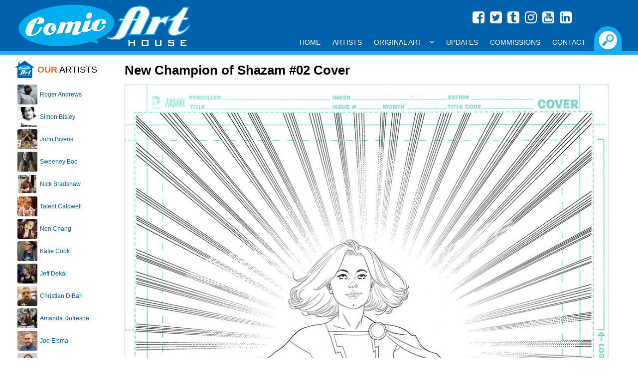

--- FILE ---
content_type: text/html
request_url: https://comicarthouse.com/GalleryPiece.asp?Piece=19774
body_size: 8228
content:


<!doctype html>
<html class="no-js">
    <head>
		<title>New Champion of Shazam #02 Cover by Marguerite&nbsp;Sauvage</title>
		<link rel="image_src" type="image/jpeg" href="https://comicarthouse.b-cdn.net/images/art/1098_1703231714548UiqP771gu.jpg" / >
		<meta property="og:image" content="https://comicarthouse.b-cdn.net/images/art/1098_1703231714548UiqP771gu.jpg" / >
		<meta property="og:image:url" content="https://comicarthouse.b-cdn.net/images/art/1098_1703231714548UiqP771gu.jpg" / >
		<meta name="viewport" content="width=device-width, initial-scale=1.0, minimum-scale=1.0, maximum-scale=1.0, user-scalable=no" />
		<link rel="stylesheet" href="/lib/css/responsive120717.css">
        <link href='http://fonts.googleapis.com/css?family=Lato:400,700,400italic' rel='stylesheet' type='text/css'>
        <script src="https://use.fontawesome.com/7e7b6ee9ae.js"></script>
		<link rel="dns-prefetch" href="//fonts.googleapis.com">
		<link rel="dns-prefetch" href="//www.google-analytics.com">
 <script>
<!--

if (window != top) top.location.href = location.href;

// -->
</script>

		<link rel="canonical" href="http://comicarthouse.com/gallerypiece.asp?piece=19774" />

		<link rel='index' title='Comic Art House' href='http://comicarthouse.com' />
        <script src="https://use.fontawesome.com/7e7b6ee9ae.js"></script>
    </head>
    <body>
<div class="header">
			<div class="headerblock">
				<div class="social">
						<a href="https://www.facebook.com/comic.a.house/" target="_blank" style="color:#FFF"><i class="fa fa-facebook-square" aria-hidden="true" style="margin:0 3px 5px 0;"></i></a>
						<a href="https://twitter.com/comicarthouse" target="_blank" style="color:#FFF"><i class="fa fa-twitter-square" aria-hidden="true" style="margin:0 3px 5px 0;"></i></a>
						<a href="http://comicarthouse.tumblr.com/" target="_blank" style="color:#FFF"><i class="fa fa-tumblr-square" aria-hidden="true" style="margin:0 3px 5px 0;"></i></a>
						<a href="https://www.instagram.com/comic_art_house/" target="_blank" style="color:#FFF"><i class="fa fa-instagram" aria-hidden="true" style="margin:0 3px 5px 0;"></i></a>
						<a href="https://www.youtube.com/channel/UCIycA8B2gTXlrna7A5BNsiw" target="_blank" style="color:#FFF"><i class="fa fa-youtube-square" aria-hidden="true" style="margin:0 3px 5px 0;"></i></a>
						<a href="https://www.linkedin.com/in/bob-shaw-4834066/" target="_blank" style="color:#FFF"><i class="fa fa-linkedin-square" aria-hidden="true" style="margin:0 3px 5px 0;"></i></a>
				</div>
				<div class="header-left">
			  		<a href="/"><img src="https://comicarthouse.b-cdn.net/lib/images/cahlogo.png" class="logo" alt="Comic Art House" title="Comic Art House" /></a>
			  	</div>
			  	<div class="header-right">
					<div class="searchexpander"><img src="https://comicarthouse.b-cdn.net/lib/images/buttons/searchbutton-on.png" class="searchbutton" style="max-height:100%; cursor:pointer;" /></div>
			  	</div>
			  	<div class="lc"></div>
			  	
				<div class="navigation-full">
					<div id='main-menu' class='main-menu'>
						<div class='container-menu'>
							<nav class='navigation'>
							  <span class='hamburger-menu'>
								<span class='burger-1'></span>
								<span class='burger-2'></span>
								<span class='burger-3'></span>
							  </span>
							  <ul class='core-menu'>
								<li><a href="/">Home</a></li>
								<li><a href="/artists.asp">Artists</a></li>
								<li><a href="/originalart.asp">Original Art<span class='toggle'></span></a>
									<ul class='dropdown'>
										<li><a href="/artbytype.asp?i=9">Animation Art</a></li>
										<!--<li><a href="/artbytype.asp?i=4">Commissions</a></li>-->
										<li><a href="/artbytype.asp?i=17">Con Sketch</a></li>
										<li><a href="/artbytype.asp?i=1">Cover</a></li>
										<li><a href="/artbytype.asp?i=13">Double Page Splash</a></li>
										<li><a href="/artbytype.asp?i=7">Double Page Spread</a></li>
										<li><a href="/artbytype.asp?i=8">Full Story</a></li>
										<li><a href="/artbytype.asp?i=3">Interior Page</a></li>
										<li><a href="/artbytype.asp?i=6">Pinup</a></li>
										<li><a href="/artbytype.asp?i=16">Prelim</a></li>
										<li><a href="/artbytype.asp?i=5">Specialty Piece</a></li>
										<li><a href="/artbytype.asp?i=2">Splash Page</a></li>
										<li><a href="/artbytype.asp?i=10">Strip Art</a></li>
										<li><a href="/artbytype.asp?i=14">Trading Card Art</a></li>
									</ul>
								</li>
								<li><a href="/newitems.asp">Updates</a></li>
								<li><a href="/commissions.asp">Commissions</a></li>
								<li><a href="/contact.asp">Contact</a></li>      
							  </ul>
							</nav>
						</div><!--container menu -->
					</div><!-- main menu -->	
				</div><!-- nav full -->					  	
			</div><!-- headerblock -->	
		</div><!-- header -->
		<div class="searchbox">
			<div class="searchblock">
				<div style="position:absolute; bottom:0px; right:10px;height: 30px; width:100%;">
			
					<form name="frmSearch" method="POST" action="/SearchResult.asp">
					<input type="Submit" name="btnSubmit" class="search-button" value="GO!" />
					<input type="textbox" name="txtSearch" class="search-textbox" value="" placeholder="Enter your search keywords..." />
					</form>	
			
				</div>
			</div>
		</div>           	

		
		<div class="headerblock" style="margin-bottom:10px; color:#FFF;">space. the final frontier.</div>	
		<div class="section">

			<div class="column-left">
				<div style="padding-left:5px;">

					<div style="margin:0px auto 10px auto;">
					
						<img src="https://comicarthouse.b-cdn.net/lib/images/house.png" style="float:left; margin-right:5px;"><h2 style="line-height:40px; margin:0; text-transform:uppercase;font-weight:400;"><b style="font-weight:700; color:#fe6a23;">Our</b> Artists</h2>
					</div>


								<div class="repped-image" style="background-image:url('https://comicarthouse.b-cdn.net/images/artist/1710172104108C3uGt8u5h.jpg'); margin-left:5px;"></div>
								<div class="repped-name">
									<div style="padding-left:5px;"><a href="/ArtistGalleryRoom.asp?ArtistId=993">Roger&nbsp;Andrews</a></div>
								</div>
								<div class="lc"></div>


								<div class="repped-image" style="background-image:url('https://comicarthouse.b-cdn.net/images/artist/290319174156VxogT9d5U6.jpg'); margin-left:5px;"></div>
								<div class="repped-name">
									<div style="padding-left:5px;"><a href="/ArtistGalleryRoom.asp?ArtistId=1090">Simon&nbsp;Bisley</a></div>
								</div>
								<div class="lc"></div>


								<div class="repped-image" style="background-image:url('https://comicarthouse.b-cdn.net/images/artist/200823201845hTXxkjmzDn.jpg'); margin-left:5px;"></div>
								<div class="repped-name">
									<div style="padding-left:5px;"><a href="/ArtistGalleryRoom.asp?ArtistId=1119">John&nbsp;Bivens</a></div>
								</div>
								<div class="lc"></div>


								<div class="repped-image" style="background-image:url('https://comicarthouse.b-cdn.net/images/artist/081019164723Sictpd6391.jpg'); margin-left:5px;"></div>
								<div class="repped-name">
									<div style="padding-left:5px;"><a href="/ArtistGalleryRoom.asp?ArtistId=1098">Sweeney&nbsp;Boo</a></div>
								</div>
								<div class="lc"></div>


								<div class="repped-image" style="background-image:url('https://comicarthouse.b-cdn.net/images/artist/070318213118x0jDtnyVLh.jpg'); margin-left:5px;"></div>
								<div class="repped-name">
									<div style="padding-left:5px;"><a href="/ArtistGalleryRoom.asp?ArtistId=1085">Nick&nbsp;Bradshaw</a></div>
								</div>
								<div class="lc"></div>


								<div class="repped-image" style="background-image:url('https://comicarthouse.b-cdn.net/images/artist/201017184641ijo9FKMfMl.jpg'); margin-left:5px;"></div>
								<div class="repped-name">
									<div style="padding-left:5px;"><a href="/ArtistGalleryRoom.asp?ArtistId=999">Talent&nbsp;Caldwell</a></div>
								</div>
								<div class="lc"></div>


								<div class="repped-image" style="background-image:url('https://comicarthouse.b-cdn.net/images/artist/281017000921hEvsHHMFhF.jpg'); margin-left:5px;"></div>
								<div class="repped-name">
									<div style="padding-left:5px;"><a href="/ArtistGalleryRoom.asp?ArtistId=1000">Nen&nbsp;Chang</a></div>
								</div>
								<div class="lc"></div>


								<div class="repped-image" style="background-image:url('https://comicarthouse.b-cdn.net/images/artist/20101720381564KnaC13OS.jpg'); margin-left:5px;"></div>
								<div class="repped-name">
									<div style="padding-left:5px;"><a href="/ArtistGalleryRoom.asp?ArtistId=1001">Katie&nbsp;Cook</a></div>
								</div>
								<div class="lc"></div>


								<div class="repped-image" style="background-image:url('https://comicarthouse.b-cdn.net/images/artist/201017200424e1R6IPPdy3.jpg'); margin-left:5px;"></div>
								<div class="repped-name">
									<div style="padding-left:5px;"><a href="/ArtistGalleryRoom.asp?ArtistId=1002">Jeff&nbsp;Dekal</a></div>
								</div>
								<div class="lc"></div>


								<div class="repped-image" style="background-image:url('https://comicarthouse.b-cdn.net/images/artist/201017182458JsElfps9gl.jpg'); margin-left:5px;"></div>
								<div class="repped-name">
									<div style="padding-left:5px;"><a href="/ArtistGalleryRoom.asp?ArtistId=1003">Christian&nbsp;DiBari</a></div>
								</div>
								<div class="lc"></div>


								<div class="repped-image" style="background-image:url('https://comicarthouse.b-cdn.net/images/artist/190521200408A8TN74Lur3.jpg'); margin-left:5px;"></div>
								<div class="repped-name">
									<div style="padding-left:5px;"><a href="/ArtistGalleryRoom.asp?ArtistId=1102">Amanda&nbsp;Dufresne</a></div>
								</div>
								<div class="lc"></div>


								<div class="repped-image" style="background-image:url('https://comicarthouse.b-cdn.net/images/artist/110722211454JgHKgJtaUd.jpg'); margin-left:5px;"></div>
								<div class="repped-name">
									<div style="padding-left:5px;"><a href="/ArtistGalleryRoom.asp?ArtistId=1109">Joe&nbsp;Eisma</a></div>
								</div>
								<div class="lc"></div>


								<div class="repped-image" style="background-image:url('https://comicarthouse.b-cdn.net/images/artist/280922110005rGR30yX4nl.jpg'); margin-left:5px;"></div>
								<div class="repped-name">
									<div style="padding-left:5px;"><a href="/ArtistGalleryRoom.asp?ArtistId=1110">Glenn&nbsp;Fabry</a></div>
								</div>
								<div class="lc"></div>


								<div class="repped-image" style="background-image:url('https://comicarthouse.b-cdn.net/images/artist/221017201715D7AUqgMBN7.jpg'); margin-left:5px;"></div>
								<div class="repped-name">
									<div style="padding-left:5px;"><a href="/ArtistGalleryRoom.asp?ArtistId=1008">Jay&nbsp;Fosgitt</a></div>
								</div>
								<div class="lc"></div>


								<div class="repped-image" style="background-image:url('https://comicarthouse.b-cdn.net/images/artist/221017203951apZR5GiFDy.jpg'); margin-left:5px;"></div>
								<div class="repped-name">
									<div style="padding-left:5px;"><a href="/ArtistGalleryRoom.asp?ArtistId=1010">Agnes&nbsp;Garbowska</a></div>
								</div>
								<div class="lc"></div>


								<div class="repped-image" style="background-image:url('https://comicarthouse.b-cdn.net/images/artist/280323125503rlTQT07ZpU.jpg'); margin-left:5px;"></div>
								<div class="repped-name">
									<div style="padding-left:5px;"><a href="/ArtistGalleryRoom.asp?ArtistId=1111">Mitch&nbsp;Gerads</a></div>
								</div>
								<div class="lc"></div>


								<div class="repped-image" style="background-image:url('https://comicarthouse.b-cdn.net/images/artist/2701201147421jSdPaJHxN.jpg'); margin-left:5px;"></div>
								<div class="repped-name">
									<div style="padding-left:5px;"><a href="/ArtistGalleryRoom.asp?ArtistId=1013">Daniel&nbsp;Govar</a></div>
								</div>
								<div class="lc"></div>


								<div class="repped-image" style="background-image:url('https://comicarthouse.b-cdn.net/images/artist/191017182412aFrHRAQh0E.jpg'); margin-left:5px;"></div>
								<div class="repped-name">
									<div style="padding-left:5px;"><a href="/ArtistGalleryRoom.asp?ArtistId=1015">Mike&nbsp;Henderson</a></div>
								</div>
								<div class="lc"></div>


								<div class="repped-image" style="background-image:url('https://comicarthouse.b-cdn.net/images/artist/190821221025IXSyQ3dOsc.jpg'); margin-left:5px;"></div>
								<div class="repped-name">
									<div style="padding-left:5px;"><a href="/ArtistGalleryRoom.asp?ArtistId=1105">Meghan&nbsp;Hetrick</a></div>
								</div>
								<div class="lc"></div>


								<div class="repped-image" style="background-image:url('https://comicarthouse.b-cdn.net/images/artist/310722192844yhkYo3qGnN.jpg'); margin-left:5px;"></div>
								<div class="repped-name">
									<div style="padding-left:5px;"><a href="/ArtistGalleryRoom.asp?ArtistId=1016">Brenda&nbsp;Hickey</a></div>
								</div>
								<div class="lc"></div>


								<div class="repped-image" style="background-image:url('https://comicarthouse.b-cdn.net/images/artist/221017211923JqGlO0UdUV.jpg'); margin-left:5px;"></div>
								<div class="repped-name">
									<div style="padding-left:5px;"><a href="/ArtistGalleryRoom.asp?ArtistId=1017">Corin&nbsp;Howell</a></div>
								</div>
								<div class="lc"></div>


								<div class="repped-image" style="background-image:url('https://comicarthouse.b-cdn.net/images/artist/170619200232FQRukEqlqx.jpg'); margin-left:5px;"></div>
								<div class="repped-name">
									<div style="padding-left:5px;"><a href="/ArtistGalleryRoom.asp?ArtistId=1092">Leo&nbsp;Leibelman</a></div>
								</div>
								<div class="lc"></div>


								<div class="repped-image" style="background-image:url('https://comicarthouse.b-cdn.net/images/artist/100420185505dcMUD0ylgy.jpg'); margin-left:5px;"></div>
								<div class="repped-name">
									<div style="padding-left:5px;"><a href="/ArtistGalleryRoom.asp?ArtistId=1101">Mike&nbsp;Lilly</a></div>
								</div>
								<div class="lc"></div>


								<div class="repped-image" style="background-image:url('https://comicarthouse.b-cdn.net/images/artist/22101722581186axvf9zzO.jpg'); margin-left:5px;"></div>
								<div class="repped-name">
									<div style="padding-left:5px;"><a href="/ArtistGalleryRoom.asp?ArtistId=1023">Troy&nbsp;Little</a></div>
								</div>
								<div class="lc"></div>


								<div class="repped-image" style="background-image:url('https://comicarthouse.b-cdn.net/images/artist/1405191217272B3FAt4Ugq.jpg'); margin-left:5px;"></div>
								<div class="repped-name">
									<div style="padding-left:5px;"><a href="/ArtistGalleryRoom.asp?ArtistId=1091">Andy&nbsp;MacDonald</a></div>
								</div>
								<div class="lc"></div>


								<div class="repped-image" style="background-image:url('https://comicarthouse.b-cdn.net/images/artist/120618190346rsfN7dTl6u.jpg'); margin-left:5px;"></div>
								<div class="repped-name">
									<div style="padding-left:5px;"><a href="/ArtistGalleryRoom.asp?ArtistId=1088">Toshio&nbsp;Maeda</a></div>
								</div>
								<div class="lc"></div>


								<div class="repped-image" style="background-image:url('https://comicarthouse.b-cdn.net/images/artist/121024151306y8eRTRVhiS.jpg'); margin-left:5px;"></div>
								<div class="repped-name">
									<div style="padding-left:5px;"><a href="/ArtistGalleryRoom.asp?ArtistId=1141">Dave&nbsp;Manak</a></div>
								</div>
								<div class="lc"></div>


								<div class="repped-image" style="background-image:url('https://comicarthouse.b-cdn.net/images/artist/310324122957JQfjVyxuyo.jpg'); margin-left:5px;"></div>
								<div class="repped-name">
									<div style="padding-left:5px;"><a href="/ArtistGalleryRoom.asp?ArtistId=1025">Shawn&nbsp;McManus</a></div>
								</div>
								<div class="lc"></div>


								<div class="repped-image" style="background-image:url('https://comicarthouse.b-cdn.net/images/artist/231017001807cCxJU01yS5.jpg'); margin-left:5px;"></div>
								<div class="repped-name">
									<div style="padding-left:5px;"><a href="/ArtistGalleryRoom.asp?ArtistId=1026">Pop&nbsp;Mhan</a></div>
								</div>
								<div class="lc"></div>


								<div class="repped-image" style="background-image:url('https://comicarthouse.b-cdn.net/images/artist/160823153638zD4e0Q7nZS.jpg'); margin-left:5px;"></div>
								<div class="repped-name">
									<div style="padding-left:5px;"><a href="/ArtistGalleryRoom.asp?ArtistId=1114">Lee&nbsp;Moder</a></div>
								</div>
								<div class="lc"></div>


								<div class="repped-image" style="background-image:url('https://comicarthouse.b-cdn.net/images/artist/1106251251197E4avsNKGq.jpg'); margin-left:5px;"></div>
								<div class="repped-name">
									<div style="padding-left:5px;"><a href="/ArtistGalleryRoom.asp?ArtistId=1142">Mike&nbsp;Norton</a></div>
								</div>
								<div class="lc"></div>


								<div class="repped-image" style="background-image:url('https://comicarthouse.b-cdn.net/images/artist/120721202431SDh4d8qSd9.jpg'); margin-left:5px;"></div>
								<div class="repped-name">
									<div style="padding-left:5px;"><a href="/ArtistGalleryRoom.asp?ArtistId=1103">Yanick&nbsp;Paquette (Digital)</a></div>
								</div>
								<div class="lc"></div>


								<div class="repped-image" style="background-image:url('https://comicarthouse.b-cdn.net/images/artist/120524094246rRNM90OMkb.jpg'); margin-left:5px;"></div>
								<div class="repped-name">
									<div style="padding-left:5px;"><a href="/ArtistGalleryRoom.asp?ArtistId=1131">Yanick&nbsp;Paquette (Original)</a></div>
								</div>
								<div class="lc"></div>


								<div class="repped-image" style="background-image:url('https://comicarthouse.b-cdn.net/images/artist/240118214320qrqOhUchPI.jpg'); margin-left:5px;"></div>
								<div class="repped-name">
									<div style="padding-left:5px;"><a href="/ArtistGalleryRoom.asp?ArtistId=1030">Andy&nbsp;Price</a></div>
								</div>
								<div class="lc"></div>


								<div class="repped-image" style="background-image:url('https://comicarthouse.b-cdn.net/images/artist/111024124140GRFG5qRz5G.jpg'); margin-left:5px;"></div>
								<div class="repped-name">
									<div style="padding-left:5px;"><a href="/ArtistGalleryRoom.asp?ArtistId=1140">Ryan&nbsp;Quackenbush</a></div>
								</div>
								<div class="lc"></div>


								<div class="repped-image" style="background-image:url('https://comicarthouse.b-cdn.net/images/artist/291017170210NzlaU1VXfd.jpg'); margin-left:5px;"></div>
								<div class="repped-name">
									<div style="padding-left:5px;"><a href="/ArtistGalleryRoom.asp?ArtistId=1033">Patric&nbsp;Reynolds</a></div>
								</div>
								<div class="lc"></div>


								<div class="repped-image" style="background-image:url('https://comicarthouse.b-cdn.net/images/artist/1612221246331mDpXC207A.jpg'); margin-left:5px;"></div>
								<div class="repped-name">
									<div style="padding-left:5px;"><a href="/ArtistGalleryRoom.asp?ArtistId=1035">Craig&nbsp;Rousseau</a></div>
								</div>
								<div class="lc"></div>


								<div class="repped-image" style="background-image:url('https://comicarthouse.b-cdn.net/images/artist/151121213911q1XAYZHDg3.jpg'); margin-left:5px;"></div>
								<div class="repped-name">
									<div style="padding-left:5px;"><a href="/ArtistGalleryRoom.asp?ArtistId=1107">Maria Laura&nbsp;Sanapo</a></div>
								</div>
								<div class="lc"></div>


								<div class="repped-image" style="background-image:url('https://comicarthouse.b-cdn.net/images/artist/141121173641ECs3GvVpux.jpg'); margin-left:5px;"></div>
								<div class="repped-name">
									<div style="padding-left:5px;"><a href="/ArtistGalleryRoom.asp?ArtistId=1106">Marco&nbsp;Santucci</a></div>
								</div>
								<div class="lc"></div>


								<div class="repped-image" style="background-image:url('https://comicarthouse.b-cdn.net/images/artist/040122182518VuzsaQGSQf.jpg'); margin-left:5px;"></div>
								<div class="repped-name">
									<div style="padding-left:5px;"><a href="/ArtistGalleryRoom.asp?ArtistId=1108">Marguerite&nbsp;Sauvage</a></div>
								</div>
								<div class="lc"></div>


								<div class="repped-image" style="background-image:url('https://comicarthouse.b-cdn.net/images/artist/150721195526u49YTSQDPz.jpg'); margin-left:5px;"></div>
								<div class="repped-name">
									<div style="padding-left:5px;"><a href="/ArtistGalleryRoom.asp?ArtistId=1104">Joseph&nbsp;Schmalke</a></div>
								</div>
								<div class="lc"></div>


								<div class="repped-image" style="background-image:url('https://comicarthouse.b-cdn.net/images/artist/3004231426081jZEm1NJNX.jpg'); margin-left:5px;"></div>
								<div class="repped-name">
									<div style="padding-left:5px;"><a href="/ArtistGalleryRoom.asp?ArtistId=1112">Liam&nbsp;Sharp</a></div>
								</div>
								<div class="lc"></div>


								<div class="repped-image" style="background-image:url('https://comicarthouse.b-cdn.net/images/artist/191017195725nQs02UqPr8.jpg'); margin-left:5px;"></div>
								<div class="repped-name">
									<div style="padding-left:5px;"><a href="/ArtistGalleryRoom.asp?ArtistId=1039">Blair&nbsp;Shedd</a></div>
								</div>
								<div class="lc"></div>


								<div class="repped-image" style="background-image:url('https://comicarthouse.b-cdn.net/images/artist/170823221520uOCjEo3P0M.jpg'); margin-left:5px;"></div>
								<div class="repped-name">
									<div style="padding-left:5px;"><a href="/ArtistGalleryRoom.asp?ArtistId=1040">Matt&nbsp;Slay</a></div>
								</div>
								<div class="lc"></div>


								<div class="repped-image" style="background-image:url('https://comicarthouse.b-cdn.net/images/artist/1610172329394ncPiFuIAj.jpg'); margin-left:5px;"></div>
								<div class="repped-name">
									<div style="padding-left:5px;"><a href="/ArtistGalleryRoom.asp?ArtistId=1041">Cat&nbsp;Staggs</a></div>
								</div>
								<div class="lc"></div>


								<div class="repped-image" style="background-image:url('https://comicarthouse.b-cdn.net/images/artist/1808232138074jq1cI7rzQ.jpg'); margin-left:5px;"></div>
								<div class="repped-name">
									<div style="padding-left:5px;"><a href="/ArtistGalleryRoom.asp?ArtistId=1117">Ben&nbsp;Templesmith</a></div>
								</div>
								<div class="lc"></div>


								<div class="repped-image" style="background-image:url('https://comicarthouse.b-cdn.net/images/artist/111123171207ALcpOjUgt4.jpg'); margin-left:5px;"></div>
								<div class="repped-name">
									<div style="padding-left:5px;"><a href="/ArtistGalleryRoom.asp?ArtistId=1122">Christopher&nbsp;Uminga</a></div>
								</div>
								<div class="lc"></div>


								<div class="repped-image" style="background-image:url('https://comicarthouse.b-cdn.net/images/artist/180823220818gRmq8hfBzu.jpg'); margin-left:5px;"></div>
								<div class="repped-name">
									<div style="padding-left:5px;"><a href="/ArtistGalleryRoom.asp?ArtistId=1118">Trevor&nbsp;Von Eeden</a></div>
								</div>
								<div class="lc"></div>


								<div class="repped-image" style="background-image:url('https://comicarthouse.b-cdn.net/images/artist/281017000726bkjBL7B1TI.jpg'); margin-left:5px;"></div>
								<div class="repped-name">
									<div style="padding-left:5px;"><a href="/ArtistGalleryRoom.asp?ArtistId=1048">Scott&nbsp;Wegener</a></div>
								</div>
								<div class="lc"></div>


								<div class="repped-image" style="background-image:url('https://comicarthouse.b-cdn.net/images/artist/150518195603IEA3tD2JDX.jpg'); margin-left:5px;"></div>
								<div class="repped-name">
									<div style="padding-left:5px;"><a href="/ArtistGalleryRoom.asp?ArtistId=1049">Kevin&nbsp;West</a></div>
								</div>
								<div class="lc"></div>


								<div class="repped-image" style="background-image:url('https://comicarthouse.b-cdn.net/images/artist/271017232842lSz6oJa6kp.jpg'); margin-left:5px;"></div>
								<div class="repped-name">
									<div style="padding-left:5px;"><a href="/ArtistGalleryRoom.asp?ArtistId=1051">JK&nbsp;Woodward</a></div>
								</div>
								<div class="lc"></div>


								<form method="POST" name="frmSelectArtist">
									<select size="1" name="Artists" onChange="if(options[selectedIndex].value) window.location.href=(options[selectedIndex].value)" id="soflow">
										<option value="">ALL OTHER ARTISTS</option>

										<option value="/ArtistGalleryRoom.asp?ArtistId=1123">Mike&nbsp;Allred</option>

										<option value="/ArtistGalleryRoom.asp?ArtistId=1061">Matt&nbsp;Banning</option>

										<option value="/ArtistGalleryRoom.asp?ArtistId=1116">Ron&nbsp;Boyd</option>

										<option value="/ArtistGalleryRoom.asp?ArtistId=1058">Mark &nbsp;Brooks</option>

										<option value="/ArtistGalleryRoom.asp?ArtistId=1115">Dan&nbsp;Davis</option>

										<option value="/ArtistGalleryRoom.asp?ArtistId=1124">Jack&nbsp;Davis</option>

										<option value="/ArtistGalleryRoom.asp?ArtistId=1004">Derec&nbsp;Donovan</option>

										<option value="/ArtistGalleryRoom.asp?ArtistId=1133">Mark&nbsp;Farmer</option>

										<option value="/ArtistGalleryRoom.asp?ArtistId=1132">Drew&nbsp;Geraci</option>

										<option value="/ArtistGalleryRoom.asp?ArtistId=1136">Mick &nbsp;Gray</option>

										<option value="/ArtistGalleryRoom.asp?ArtistId=1099">Tom&nbsp;Hodges</option>

										<option value="/ArtistGalleryRoom.asp?ArtistId=1113">Megan&nbsp;Huang</option>

										<option value="/ArtistGalleryRoom.asp?ArtistId=1128">Michel&nbsp;Lacombe</option>

										<option value="/ArtistGalleryRoom.asp?ArtistId=1126">Serge&nbsp;LaPointe</option>

										<option value="/ArtistGalleryRoom.asp?ArtistId=1068">Joseph Michael&nbsp;Linsner</option>

										<option value="/ArtistGalleryRoom.asp?ArtistId=1135">Mark&nbsp;Lipka</option>

										<option value="/ArtistGalleryRoom.asp?ArtistId=1134">Jason&nbsp;Martin</option>

										<option value="/ArtistGalleryRoom.asp?ArtistId=1137">Bob&nbsp;McLeod</option>

										<option value="/ArtistGalleryRoom.asp?ArtistId=1138">Paul&nbsp;Neary</option>

										<option value="/ArtistGalleryRoom.asp?ArtistId=1129">Sean&nbsp;Parsons</option>

										<option value="/ArtistGalleryRoom.asp?ArtistId=1125">Andrew&nbsp;Pepoy</option>

										<option value="/ArtistGalleryRoom.asp?ArtistId=1127">Ray&nbsp;Snyder</option>

										<option value="/ArtistGalleryRoom.asp?ArtistId=1130">Karl&nbsp;Story</option>

									</select>
									</form>
										

					<br /><br />					
				</div>
			</div>
			<div class="column-right">

				<div style="padding-left:5px; padding-top:2px;">
					<div style="margin:0px auto 10px auto;overflow: hidden;">
        
							<h1 style="margin-bottom:15px;">New Champion of Shazam #02 Cover</h1>
					
							<table cellspacing="0" cellpadding="0">
							<tr>
							<td>
							
							<a href="https://comicarthouse.b-cdn.net/images/art/1098_1703231714548UiqP771gu.jpg" data-title="New Champion of Shazam #02 Cover" data-lightbox="imagegallery"><img src="https://comicarthouse.b-cdn.net/images/art/1098_1703231714548UiqP771gu.jpg" style="max-width:100%; border-top:1px solid #C1C1C1; border-right: 1px solid #C1C1C1; border-left: 1px solid #C1C1C1; " /></a>
							<div class="imageheader">Click to view full size image</div>
							</div>
							
							</td>
							</tr>
							</table>
	
							<br />
							<table cellpadding="0" cellspacing="5">
							
								<tr>
									<td  valign="top" nowrap><b>Issue: <b></td>
									<td>02</td>
								</tr>
							
								<tr>
									<td valign="top" nowrap><b>Page: <b></td>
									<td>Cover</td>
								</tr>
							
								<tr>
									<td valign="top" nowrap><b>Media Type:<b></nobr></td>
									
									<td><a href="/searchresult.asp?txtSearch=Mixed Media">Mixed Media</a></td>
							  	</tr>
							  	<tr> 
									<td valign="top" nowrap><b>Art Type:</b></td>
									<td><a href="/searchresult.asp?txtSearch=Cover">Cover</a></td>
							  	</tr>
							  	<tr>
									<td valign="top" nowrap><b>Artists:</b></td>
									<td nowrap> 
								  	
								   			<a href="ArtistGalleryRoom.asp?ArtistId=1108" style="color:#F6851A;">
										Marguerite&nbsp;Sauvage</a>&nbsp;(all)<br>
								  
									</td>
							  	</tr>
							  <!--- <tr> 
								<td valign="top"><b>Characters:</b></td>
								<td>
								  
								  None Specified 
								  
								</td>
							  </tr> --->
							  	
							</table>

							<p><p style="font-family: Lato, arial, helvetica, sans-serif; font-size: 12px; margin: 15px 0px; padding: 0px; outline: none; border: none; text-size-adjust: none; box-sizing: border-box; background-color: rgb(255, 255, 255);">
	This piece of digital artwork by Marguerite Sauvage is presented on 11 x 17 Custom Bristol Board.</p>
<p style="font-family: Lato, arial, helvetica, sans-serif; font-size: 12px; margin: 15px 0px; padding: 0px; outline: none; border: none; text-size-adjust: none; box-sizing: border-box; background-color: rgb(255, 255, 255);">
	Each page bears a unique paper press, a unique certificate of authenticity stamp, and a unique Marguerite Sauvage numbered tamper-proof hologram.</p>
<p style="font-family: Lato, arial, helvetica, sans-serif; font-size: 12px; margin: 15px 0px; padding: 0px; outline: none; border: none; text-size-adjust: none; box-sizing: border-box; background-color: rgb(255, 255, 255);">
	Each piece of art will be accompanied by a certificate of authenticity with handwritten information about the art, signed by Marguerite Sauvage and bearing a matching Marguerite Sauvage&nbsp;Hologram within an additional unique stamp.</p>
<p style="font-family: Lato, arial, helvetica, sans-serif; font-size: 12px; margin: 15px 0px; padding: 0px; outline: none; border: none; text-size-adjust: none; box-sizing: border-box; background-color: rgb(255, 255, 255);">
	Each step in creating this unique collectible was overseen and contributed to by Marguerite Sauvage and is 1 of 1.</p>
</p>

							
							<br />
							
								<p><b class="text-price" style="font-size:16px;">$1,400.00<br />
								
								</b></p>
							
							
							<p>
							

								<form name="frmCart" method="post" action="GalleryPiece.asp">
								<nobr><input type="submit" value="Add to Cart" name="btnAddToCart" class="button">&nbsp;&nbsp;&nbsp;<input type="button" value="View Cart" name="btnViewCart" class="button" onClick="location.href='/cart.asp'"></nobr>
								<input type=hidden name="hidQuantity" value="1">
								<input type=hidden name="hidName" value="Marguerite&nbsp;Sauvage">
								
									<input type=hidden name="hidDescr" Value="New Champion of Shazam #02 Cover Issue: 02 Page: Cover">
									<input type=hidden name="hidPrice" value="$1,400.00">
								
								<input type=hidden name="hidProdId" value="19774">
								<input type=hidden name="hidSize" Value="GalleryPiece.asp?Piece=19774&ArtistId=1108">
								<input type=hidden name="btnAddToCart" value="AddToCart">
								</form>
							

	
	
							<br /><br />
							
                    <table width="100%" border="0" cellspacing="0" cellpadding="0" style="margin-bottom:7px;">
						<tr valign="top">
						<td width="50%" align="right"> 
                          					
						<div class="prev">
							<a href="GalleryPiece.asp?Piece=19773" title="The Flash Annual Cover"><b>Previous Item:</b><br />
							The Flash Annual Cover</a>
						</div>
						
                        </td>
                        <td width="10">&nbsp;&nbsp;&nbsp;</td>
                        <td width="50%"> 
	
						<div class="next">
							<a href="GalleryPiece.asp?Piece=19775" title="Women of Marvel #01 page 29"><b>Next Item:</b><br />
							Women of Marvel #01 page 29</a>
						</div>
						
                        </td>
                      </tr>
                    </table>							
							
									<div class="return"><a href="ArtistGalleryRoom.asp?ArtistId=1108">Return To Artwork List</a></div>
								
							<br />
							
							
							
				<p>&nbsp;</p>

							
							


						
					</div>
				</div>
				
			</div>
			<div class="lc"></div>
		</div><!--section -->
		<div class="footer">
			<div class="footerblock">
			
				<div class="signupblock">
					<div class="signupwrap"><a href="/privacy.asp" style="color:#FFF">Privacy & Cookie Policy</a>
						<!--<table cellpadding="0" cellspacing="0" border="0">
						<form name="frmSearch" method="POST" action="/SearchResult.asp">
						<tr>
							<td><input type="textbox" name="txtSearch" class="signup-textbox" value="" placeholder="Enter your email address..." /></td>
							<td width="1%" nowrap><input type="Submit" name="btnSubmit" class="signup-button" value="Signup!" /></td>
						</tr>
						</form>
						</table>-->
					</div>				
				</div>
				
				<div class="copyright">
					<span style="font-size:22px;">
						<a href="https://www.facebook.com/comic.a.house/" target="_blank" style="color:#FFF"><i class="fa fa-facebook-square" aria-hidden="true" style="margin:0 3px 5px 0;"></i></a>
						<a href="https://twitter.com/comicarthouse" target="_blank" style="color:#FFF"><i class="fa fa-twitter-square" aria-hidden="true" style="margin:0 3px 5px 0;"></i></a>
						<a href="http://comicarthouse.tumblr.com/" target="_blank" style="color:#FFF"><i class="fa fa-tumblr-square" aria-hidden="true" style="margin:0 3px 5px 0;"></i></a>
						<a href="https://www.instagram.com/comic_art_house/" target="_blank" style="color:#FFF"><i class="fa fa-instagram" aria-hidden="true" style="margin:0 3px 5px 0;"></i></a>
						<a href="https://www.youtube.com/channel/UCIycA8B2gTXlrna7A5BNsiw" target="_blank" style="color:#FFF"><i class="fa fa-youtube-square" aria-hidden="true" style="margin:0 3px 5px 0;"></i></a>
						<a href="https://www.linkedin.com/in/bob-shaw-4834066/" target="_blank" style="color:#FFF"><i class="fa fa-linkedin-square" aria-hidden="true" style="margin:0 3px 5px 0;"></i></a>
					</span>
					<br />
					&copy; 2026 Comic Art House, All rights reserved.
				</div>
			</div><!--block-->
		</div><!--footer-->	        <script src="https://ajax.googleapis.com/ajax/libs/jquery/2.1.3/jquery.min.js"></script>
		<script type="text/javascript">
			//header elements
			$(function(){
			 var shrinkHeader = 50;
			  $(window).scroll(function() {
				var scroll = getCurrentScroll();
				  if ( scroll >= shrinkHeader ) {
					   $('.header').addClass('smaller');
					   $('.logo').addClass('smaller');
					   $('.headerblock').addClass('smaller');
					   $('.social').addClass('smaller');
					   $('.searchbox').addClass('smaller').removeClass('expander').removeClass('smallexpander');
					   $('.searchblock').addClass('smaller').removeClass('expander').removeClass('smallexpander');
					   $('.header-left').addClass('header-left-smaller').removeClass('header-left');
					   $('.header-right').addClass('header-right-smaller').removeClass('header-right');  
					}
					else {
						$('.header').removeClass('smaller');
						$('.logo').removeClass('smaller');
						$('.headerblock').removeClass('smaller');
						$('.social').removeClass('smaller');
						$('.searchbox').removeClass('smaller').removeClass('expander').removeClass('smallexpander');
						$('.searchblock').removeClass('smaller').removeClass('expander').removeClass('smallexpander');
						$('.header-left-smaller').addClass('header-left').removeClass('header-left-smaller');
					    $('.header-right-smaller').addClass('header-right').removeClass('header-right-smaller');
					}
			  });
			function getCurrentScroll() {
				return window.pageYOffset || document.documentElement.scrollTop;
				}
			});

			//searchbutton
			$('.searchbutton').click(function(){
				$('.searchbox').toggleClass("expander");
				$('.searchbox.smaller').toggleClass("smallexpander");
				$('.searchblock').toggleClass("expander");
				$('.searchblock.smaller').toggleClass("smallexpander");
			});
			//menu
			$(document).ready(function(){
			  //the trigger on hover when cursor directed to this class
				$(".core-menu li").hover(
				function(){
				  //i used the parent ul to show submenu
					$(this).children('ul').slideDown('200');
				}, 
				  //when the cursor away 
				function () {
					$('ul', this).slideUp('200');
				});
			  //this feature only show on 600px device width
				$(".hamburger-menu").click(function(){
				  $(".burger-1, .burger-2, .burger-3").toggleClass("open");
					$(".core-menu").slideToggle("fast");
				});
			});
			/** credit:@rafonzoo 
			http://rafonzo.blogspot.co.id/ **/
		</script> 	
		<link rel="stylesheet" type="text/css" href="http://core.cafimg.com/lib/css/lightbox.css" media="screen" /> 
        <script type="text/javascript" src="http://core.cafimg.com/lib/scripts/lightbox.js"></script>
		<script>
		lightbox.option({
			'fitImagesInViewport': false
		})
		</script>	 
    </body>
</html>
